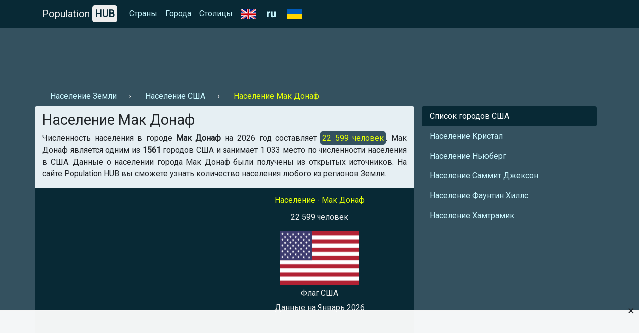

--- FILE ---
content_type: text/html; charset=UTF-8
request_url: https://population-hub.com/ru/us/population-of-mcdonough-1216.html
body_size: 4431
content:

<!- US-->

<!DOCTYPE html>
<html lang="ru">
<head>
<meta charset="utf-8">
<meta name="viewport" content="width=device-width, initial-scale=1.0">

<title>Население Мак Донаф 2026. Численность населения Мак Донаф</title>
<meta name="description" content="Население в городе Мак Донаф на 2026 год ⚡ - 【Population HUB】. Узнать численность населения Мак Донаф." />
<meta name="keywords" content="Численность населения Мак Донаф, Население Мак Донаф" />

<link rel="stylesheet" href="https://population-hub.com/bootstrap.min.css">
<link rel="stylesheet" href="https://fonts.googleapis.com/css?family=Roboto&display=swap">

<link rel="shortcut icon" href="https://population-hub.com/favicon.ico" type="image/x-icon">

<script src="https://population-hub.com/jquery.min.js"></script>
<script src="https://population-hub.com/popper.min.js"></script>
<script src="https://population-hub.com/bootstrap.min.js"></script>

<link rel="canonical" href="https://population-hub.com/ru/us/population-of-mcdonough-1216.html" />
<link rel="alternate" href="https://population-hub.com/ru/us/population-of-mcdonough-1216.html" hreflang="ru">
<link rel="alternate" href="https://population-hub.com/en/us/population-of-mcdonough-1216.html" hreflang="en">
<link rel="alternate" href="https://population-hub.com/ua/us/population-of-mcdonough-1216.html" hreflang="uk">

<meta name="robots" content="index,follow" />

<meta property="og:title" content="Население Мак Донаф 2026. Численность населения Мак Донаф" />
<meta property="og:description" content="Население в городе Мак Донаф на 2026 год ⚡ - 【Population HUB】. Узнать численность населения Мак Донаф." />
<meta property="og:type" content="website" />
<meta property="og:url" content="https://population-hub.com/ru/us/population-of-mcdonough-1216.html" />
<meta property="og:image" content="https://population-hub.com/images/flag_of_the_united_states.png" />
<meta property="og:site_name" content="Population HUB" />

<base href="https://population-hub.com/ru/us/population-of-mcdonough-1216.html" />


<style type="text/css">body {font-family: Roboto; background-color: #34515f}.fixed-top {background-color: #082935}#breadcrumbs li+li:before {padding: 0 .5rem 0; content: "\203A";color: #eee}#breadcrumbs a.nav-link {display: inline-block}#breadcrumbs span.nav-link {display: inline-block}.nav-link.disabled {color: #e4ff07}a {color: #c8f7ff}a:hover {color: #e4ff07}.nav-pills .nav-link.active {background-color: #082935}.nav-link.active:hover: {background-color: #082935}.nav-link.active:hover:before {padding: 0 .5rem 0; content: "\203A"}.nav-link.hype:hover {color: #f1f1f1}.nav-link.hype:hover:before {padding: 0 .5rem 0; content: "\203A"}section {border-radius: .25rem; padding: 10px 10px 0px 10px; margin-bottom: 20px}footer p {margin: 0; padding: 10px 0}h1 {font-size: 1.8rem}h2 {font-size: 1.3rem}h3 {font-size: 1rem}h3 a, h3 a:hover {color: #082935}.container.links {background-color: #082935; padding: 10px; border-radius: .25rem}.card {border: 0}.card-body {padding: .5rem}.card-body a, card-body a:hover {color: #2F80ED}.card-header {margin: 0; border: 0; background-color: #e6eff3}.card-link, .card-link:hover {color: #000}#accordion {display: inline-block; width: 100%}.right-ads-block {border-bottom: 1px solid #eee; margin-bottom: 10px}.right-ads-block h3 {color: #e4ff07}.right-ads-block p {color: #eee; margin: 0; padding: 5px 0}.flag {color: #eee; display: block; padding: 5px 0}.target-info {display: block; margin: 0 auto; text-align: center}.year {color: #eee}.navbar-brand {color: #eee}.hub {padding: 5px; background-color: #eee; border-radius: 5px; color: #082935; font-weight: 600}.p-info {background-color: #34515f; color: #e4ff07; padding: 4px; border-radius: 5px}.c-content {background-color: #082935; padding: 15px 0; margin-bottom: 10px}.r-1 {margin-top: 56px; padding: 10px 0}.htwo{color: #eee;margin-top: 15px}footer{color: #eee}.useful-links a, .useful-links a:hover{color: #135fbd}.useful-links p {font-size: 1rem}.table-responsive a, .table-responsive a:hover {color:#135fbd}h2.aside{color: #eee;padding: 15px 0 0 15px;border-top: 1px solid #eee;border-left: 1px solid #eee}section{background-color:#e6eff3}.letter{display:inline}.ln{display: inline-block;padding:0 0.5em;line-height: 1.25rem;font-size: 1.1rem;}.ln.not-active{color: #e4ff0f;text-decoration: underline}

.stickblock {width: 100%; position: fixed; padding: 0; background-color: rgba(255,255,255,0.95); bottom: 0; left: 0; text-align: center; z-index: 99999; border-top: 1px solid #f5f5f5;}
.adclose {position: absolute; right: 10px; top: -23px; padding: 5px 0; font-size: 24px; cursor: pointer; z-index: 99;}

.ads-1 {max-width: 728px!important}

#ads img {max-width: 100%; display: block; margin: 0 auto; padding-bottom: 10px}
</style>


<!-- Global site tag (gtag.js) - Google Analytics -->
<script async src="https://www.googletagmanager.com/gtag/js?id=UA-165565489-1"></script>
<script>
  window.dataLayer = window.dataLayer || [];
  function gtag(){dataLayer.push(arguments);}
  gtag('js', new Date());

  gtag('config', 'UA-165565489-1');
</script>
<script data-ad-client="ca-pub-5726896040656039" async src="https://pagead2.googlesyndication.com/pagead/js/adsbygoogle.js"></script>





</head>
<body itemscope="itemscope" itemtype="http://schema.org/WebPageElement">
<nav class="navbar navbar-expand-sm fixed-top" itemscope="itemscope" itemtype="http://www.schema.org/SiteNavigationElement">
<div class="container">
<a class="navbar-brand" href="https://population-hub.com/">Population <span class="hub">HUB</span></a>
<button class="navbar-toggler" type="button" data-toggle="collapse" data-target="#collapsibleNavbar">
<span class="navbar-toggler-icon"></span>
</button>
  <div class="collapse navbar-collapse" id="collapsibleNavbar">
    <ul class="navbar-nav">
      <li class="nav-item" itemprop="name">
        <a class="nav-link" href="https://population-hub.com/ru/list-of-countries-by-population.html" itemprop="url">Страны</a>
      </li>
	  <li class="nav-item" itemprop="name">
        <a class="nav-link" href="https://population-hub.com/ru/list-of-cities-by-population.html" itemprop="url">Города</a>
      </li>
	  <li class="nav-item" itemprop="name">
        <a class="nav-link" href="https://population-hub.com/ru/list-of-capitals-by-population.html" itemprop="url">Столицы</a>
      </li>
	  <li class="nav-item" itemprop="name">
		<a class="nav-link" href="https://population-hub.com/en/us/population-of-mcdonough-1216.html" itemprop="url">
			<img src="https://population-hub.com/en.png" alt="en" />
		</a>
      </li>
	  <li class="nav-item" itemprop="name">
        <span class="nav-link">
			<img src="https://population-hub.com/ru.png" alt="ru" />
		</span>
      </li>
	  <li class="nav-item" itemprop="name">
        <a class="nav-link" href="https://population-hub.com/ua/us/population-of-mcdonough-1216.html" itemprop="url">
			<img src="https://population-hub.com/ua.png" alt="ua" />
		</a>
      </li>
    </ul>
  </div>  
</div>
</nav>
<div class="container r-1">
	<div class="ads-1">
		<!-- <script async src="https://pagead2.googlesyndication.com/pagead/js/adsbygoogle.js"></script>
PH ads 1 [RU] -->
<ins class="adsbygoogle"
     style="display:inline-block;width:100%;height:90px"
     data-ad-client="ca-pub-5726896040656039"
     data-ad-slot="4819038337"></ins>
<script>
     (adsbygoogle = window.adsbygoogle || []).push({});
</script>	</div>
</div>
<div class="container">
	<ul class="nav" id="breadcrumbs" itemscope="" itemtype="https://schema.org/BreadcrumbList">
	  <li itemprop="itemListElement" itemscope="" itemtype="https://schema.org/ListItem">
		<a itemprop="item" class="nav-link" href="https://population-hub.com/">
			<span itemprop="name">Население Земли</span>
		</a>
		<meta itemprop="position" content="1">
	  </li>
	  <li itemprop="itemListElement" itemscope="" itemtype="https://schema.org/ListItem">
		<a itemprop="item" class="nav-link" href="https://population-hub.com/ru/us/population-of-united-states-of-america.html">
			<span itemprop="name">Население США</span>
		</a>
		<meta itemprop="position" content="2">
	  </li>
	  <li itemprop="itemListElement" itemscope="" itemtype="https://schema.org/ListItem">
		<span itemprop="name" class="nav-link disabled">Население Мак Донаф</span>
		<meta itemprop="position" content="3">
	  </li>
	</ul>
</div>
<div class="container">
  <div class="row">
  <section class="col-sm-8">
      <h1 itemprop="headline">Население Мак Донаф</h1>
      <p itemprop="text" class="text-justify">Численность населения в городе <strong>Мак Донаф</strong> на 2026 год составляет <span class="p-info">22 599 человек</span>. Мак Донаф является одним из <strong>1561</strong> городов США и занимает 1 033 место по численности населения в США. Данные о населении города Мак Донаф были получены из открытых источников. На сайте Population HUB вы сможете узнать количество населения любого из регионов Земли.</p>
	  <div class="row c-content">
	  <div class="col-sm-6">
		<div class="ads-2">
			<!-- <script async src="https://pagead2.googlesyndication.com/pagead/js/adsbygoogle.js"></script>
PH ads 2 [RU] -->
<ins class="adsbygoogle"
     style="display:block"
     data-ad-client="ca-pub-5726896040656039"
     data-ad-slot="2722523884"
     data-ad-format="auto"
     data-full-width-responsive="true"></ins>
<script>
     (adsbygoogle = window.adsbygoogle || []).push({});
</script>		</div>
	  </div>
	  <div class="col-sm-6">
		<div itemscope="" itemtype="http://schema.org/ImageObject" class="target-info">
		  <div class="right-ads-block">
			  <h3>Население - Мак Донаф</h3>
			  <p>22 599 человек</p>
		  </div>
		  <img itemprop="contentUrl" width="160" height="107" alt="Флаг США" title="Флаг США" src="https://population-hub.com/images/flag_of_the_united_states.png" />
		  <span itemprop="name" class="flag">Флаг США</span>
		  <span class="year">Данные на Январь 2026</span>
		 </div>
	  </div>
	  </div>
	  <div data-la-block="6d7e4c1a-1900-42fb-aad7-0911addd8756"></div>	  <p><strong>Population HUB</strong> - это доступная статистика населения страны, города и любого другого региона. Быстрая работа сайта и постоянно обновляющиеся данные.</p>
	  <div class="useful-links">
		<div class="h5">Полезные ссылки:</div>
		<ul>
			<li><a href="https://population-hub.com/ru/cities-starting-with-letter-m.html">Города на букву М</a></li>
			<li><a href="https://population-hub.com/ru/cities-starting-with-letter-m-8-letters.html">Города на букву М 8 букв</a></li>
			<li><a href="https://population-hub.com/ru/us/cities-starting-with-letter-m-in-united-states-of-america.html">Города в США на букву М </a></li>
		</ul>
	  </div>
<div id="accordion" itemscope="itemscope" itemtype="https://schema.org/FAQPage">
<div class="h4">Часто задаваемые вопросы</div>
	<div class="card" itemscope="itemscope" itemprop="mainEntity" itemtype="https://schema.org/Question">
		<div class="card-header" itemprop="name">
			<a class="card-link" data-toggle="collapse" href="#collapseOne">⚡ Когда проводился подсчет населения?</a>
		</div>
		<div id="collapseOne" class="collapse" data-parent="#accordion" itemscope="itemscope" itemprop="acceptedAnswer" itemtype="https://schema.org/Answer">
			<div class="card-body" itemprop="text">Подсчет населения в городе Мак Донаф проводился в 2026 году.</div>
		</div>
	</div>
	<div class="card" itemscope="itemscope" itemprop="mainEntity" itemtype="https://schema.org/Question">
		<div class="card-header" itemprop="name">
			<a class="card-link" data-toggle="collapse" href="#collapseTwo">⚡ Какое место занимает Мак Донаф по численности населения в США?</a>
		</div>
		<div id="collapseTwo" class="collapse" data-parent="#accordion" itemscope="itemscope" itemprop="acceptedAnswer" itemtype="https://schema.org/Answer">
			<div class="card-body" itemprop="text">Мак Донаф занимает 1 033 место в рейтинге по населению городов в США.</div>
		</div>
	</div>
</div>
<p></p>
</section>
<aside class="col-sm-4" itemscope="itemscope" itemtype="http://schema.org/WPSideBar">
    <ul class="nav nav-pills flex-column">
		<li class="nav-item">
          <a class="nav-link active" href="https://population-hub.com/ru/us/list-of-cities-in-united-states-of-america-by-population.html" itemprop="url"><span itemprop="name">Список городов США</span></a>
        </li>
		        <li class="nav-item">
          <a class="nav-link hype" href="https://population-hub.com/ru/us/population-of-crystal-1217.html" itemprop="url"><span itemprop="name">Население Кристал</span></a>
        </li>
        <li class="nav-item">
          <a class="nav-link hype" href="https://population-hub.com/ru/us/population-of-newberg-1218.html" itemprop="url"><span itemprop="name">Население Ньюберг</span></a>
        </li>
        <li class="nav-item">
          <a class="nav-link hype" href="https://population-hub.com/ru/us/population-of-summit-township-jackson-county-1219.html" itemprop="url"><span itemprop="name">Население Саммит Джексон</span></a>
        </li>
		<li class="nav-item">
          <a class="nav-link hype" href="https://population-hub.com/ru/us/population-of-fountain-hills-1220.html" itemprop="url"><span itemprop="name">Население Фаунтин Хиллс</span></a>
        </li>
		<li class="nav-item">
          <a class="nav-link hype" href="https://population-hub.com/ru/us/population-of-hamtramck-1221.html" itemprop="url"><span itemprop="name">Население Хамтрамик</span></a>
        </li>
      </ul>
	  <div class="ads-3">
	  <!-- <script async src="https://pagead2.googlesyndication.com/pagead/js/adsbygoogle.js"></script>
PH ads 3 [RU] -->
<ins class="adsbygoogle"
     style="display:block"
     data-ad-client="ca-pub-5726896040656039"
     data-ad-slot="7258812496"
     data-ad-format="auto"
     data-full-width-responsive="true"></ins>
<script>
     (adsbygoogle = window.adsbygoogle || []).push({});
</script>	  </div>
</aside>
</div>
</div>
<div class="container htwo">
<h2>Недавно интересовались населением</h2>
</div>
<div class="container links">
	<div class="row">
		<div class="col-sm-3">
			<a class="nav-link" href="https://population-hub.com/ru/in/population-of-india.html">население Индии</a>		</div>
		<div class="col-sm-3">
			<a class="nav-link" href="https://population-hub.com/ru/tr/population-of-turkey.html">население Турции</a>		</div>
		<div class="col-sm-3">
			<a class="nav-link" href="https://population-hub.com/ru/ma/population-of-morocco.html">население Марокко</a>		</div>
		<div class="col-sm-3">
			<a class="nav-link" href="https://population-hub.com/ru/bi/population-of-burundi.html">население Бурунди</a>		</div>
		<div class="col-sm-3">
			<a class="nav-link" href="https://population-hub.com/ru/ht/population-of-haiti.html">население Гаити</a>		</div>
		<div class="col-sm-3">
			<a class="nav-link" href="https://population-hub.com/ru/pt/population-of-portugal.html">население Португалии</a>		</div>
		<div class="col-sm-3">
			<a class="nav-link" href="https://population-hub.com/ru/gq/population-of-equatorial-guinea.html">население Экваториальной Гвинеи</a>		</div>
		<div class="col-sm-3">
			<a class="nav-link" href="https://population-hub.com/ru/tl/population-of-east-timor.html">население Восточного Тимора</a>		</div>
		<div class="col-sm-3">
			<a class="nav-link" href="https://population-hub.com/ru/bs/population-of-bahamas.html">население Багамских Островов</a>		</div>
		<div class="col-sm-3">
			<a class="nav-link" href="https://population-hub.com/ru/jp/population-of-kyoto-3389.html">население Киото</a>		</div>
		<div class="col-sm-3">
			<a class="nav-link" href="https://population-hub.com/ru/kz/population-of-nur-sultan-7876.html">население Нур-Султан</a>		</div>
		<div class="col-sm-3">
			<a class="nav-link" href="https://population-hub.com/ru/by/population-of-minsk-9174.html">население Минск</a>		</div>
	</div>
</div>
<div class="container htwo">
	<h2>Интересные страницы</h2>
</div>
<div class="container links">
	<div class="row">
		<div class="col-sm-3">
			<a class="nav-link" href="https://population-hub.com/ru/cities-starting-with-letter-d.html">города на букву д</a>		</div>
		<div class="col-sm-3">
			<a class="nav-link" href="https://population-hub.com/ru/capitals-starting-with-the-letter-u.html">столицы на букву у</a>		</div>
		<div class="col-sm-3">
			<a class="nav-link" href="https://population-hub.com/ru/ua/cities-starting-with-letter-o-in-ukraine.html">города в украине на букву о</a>		</div>
		<div class="col-sm-3">
			<a class="nav-link" href="https://population-hub.com/ru/ua/cities-starting-with-letter-p-in-ukraine.html">города в украине на букву п</a>		</div>
	</div>
</div>
<footer class="container-fluid">
<div class="container text-center">
<p>© Population HUB - 2026</p>
<p>Узнайте численность населения в вашем регионе!</p>
</div>
</footer>


<div class="stickblock" id="stickblock">
<!-- PH [FIX] -->
<ins class="adsbygoogle"
     style="display:inline-block;width:728px;height:90px"
     data-ad-client="ca-pub-5726896040656039"
     data-ad-slot="1978309428"></ins>
<script>
     (adsbygoogle = window.adsbygoogle || []).push({});
</script>
<span class="adclose" onclick="adClose()">&times;</span>
</div>


<!-- Yandex.Metrika counter -->
<script type="text/javascript" >
   (function(m,e,t,r,i,k,a){m[i]=m[i]||function(){(m[i].a=m[i].a||[]).push(arguments)};
   m[i].l=1*new Date();k=e.createElement(t),a=e.getElementsByTagName(t)[0],k.async=1,k.src=r,a.parentNode.insertBefore(k,a)})
   (window, document, "script", "https://mc.yandex.ru/metrika/tag.js", "ym");

   ym(62558404, "init", {
        clickmap:true,
        trackLinks:true,
        accurateTrackBounce:true
   });
</script>
<!-- /Yandex.Metrika counter -->
<script>
function adClose() {
  var x = document.getElementById("stickblock");
  if (x.style.display === "none") {
    x.style.display = "block";
  } else {
    x.style.display = "none";
  }
}
</script>
<script>
$('#ads').load('https://population-hub.com/ads.php');
</script>
</body>
</html>


--- FILE ---
content_type: text/html; charset=utf-8
request_url: https://www.google.com/recaptcha/api2/aframe
body_size: 268
content:
<!DOCTYPE HTML><html><head><meta http-equiv="content-type" content="text/html; charset=UTF-8"></head><body><script nonce="nQSGzw_FBAbfIh56NSlJSw">/** Anti-fraud and anti-abuse applications only. See google.com/recaptcha */ try{var clients={'sodar':'https://pagead2.googlesyndication.com/pagead/sodar?'};window.addEventListener("message",function(a){try{if(a.source===window.parent){var b=JSON.parse(a.data);var c=clients[b['id']];if(c){var d=document.createElement('img');d.src=c+b['params']+'&rc='+(localStorage.getItem("rc::a")?sessionStorage.getItem("rc::b"):"");window.document.body.appendChild(d);sessionStorage.setItem("rc::e",parseInt(sessionStorage.getItem("rc::e")||0)+1);localStorage.setItem("rc::h",'1769269825519');}}}catch(b){}});window.parent.postMessage("_grecaptcha_ready", "*");}catch(b){}</script></body></html>